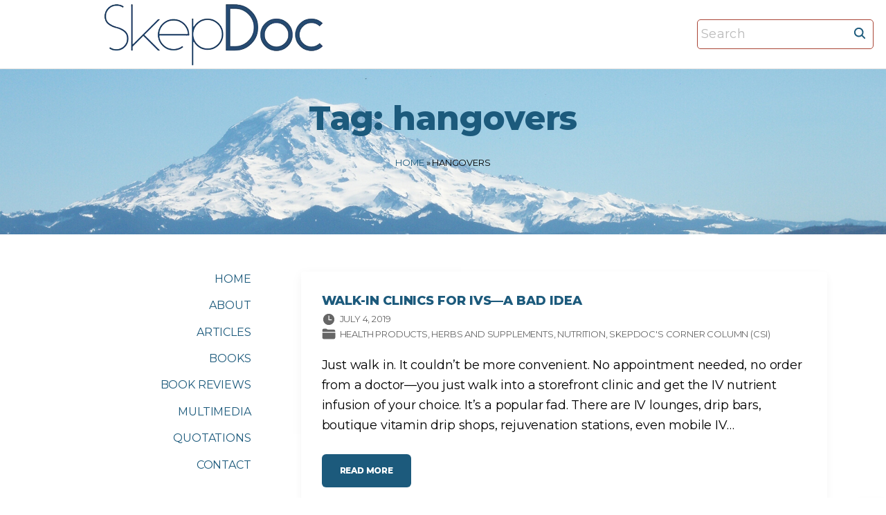

--- FILE ---
content_type: text/html; charset=UTF-8
request_url: https://www.skepdoc.info/tag/hangovers/
body_size: 11898
content:
<!doctype html>
<html lang="en-US" class="no-js-disabled">
<head>
	<meta charset="UTF-8"/>
	<meta name="viewport" content="width=device-width, initial-scale=1"/>
	<link rel="profile" href="https://gmpg.org/xfn/11"/>
	<meta name='robots' content='index, follow, max-image-preview:large, max-snippet:-1, max-video-preview:-1' />

	<!-- This site is optimized with the Yoast SEO plugin v26.7 - https://yoast.com/wordpress/plugins/seo/ -->
	<title>hangovers Archives -</title>
	<link rel="canonical" href="https://www.skepdoc.info/tag/hangovers/" />
	<meta property="og:locale" content="en_US" />
	<meta property="og:type" content="article" />
	<meta property="og:title" content="hangovers Archives -" />
	<meta property="og:url" content="https://www.skepdoc.info/tag/hangovers/" />
	<meta name="twitter:card" content="summary_large_image" />
	<script type="application/ld+json" class="yoast-schema-graph">{"@context":"https://schema.org","@graph":[{"@type":"CollectionPage","@id":"https://www.skepdoc.info/tag/hangovers/","url":"https://www.skepdoc.info/tag/hangovers/","name":"hangovers Archives -","isPartOf":{"@id":"https://www.skepdoc.info/#website"},"breadcrumb":{"@id":"https://www.skepdoc.info/tag/hangovers/#breadcrumb"},"inLanguage":"en-US"},{"@type":"BreadcrumbList","@id":"https://www.skepdoc.info/tag/hangovers/#breadcrumb","itemListElement":[{"@type":"ListItem","position":1,"name":"Home","item":"https://www.skepdoc.info/"},{"@type":"ListItem","position":2,"name":"hangovers"}]},{"@type":"WebSite","@id":"https://www.skepdoc.info/#website","url":"https://www.skepdoc.info/","name":"Harriet A. Hall, MD","description":"","publisher":{"@id":"https://www.skepdoc.info/#/schema/person/02031c44ca00ff360fd6c8d63d73b8d2"},"alternateName":"SkepDoc","potentialAction":[{"@type":"SearchAction","target":{"@type":"EntryPoint","urlTemplate":"https://www.skepdoc.info/?s={search_term_string}"},"query-input":{"@type":"PropertyValueSpecification","valueRequired":true,"valueName":"search_term_string"}}],"inLanguage":"en-US"},{"@type":["Person","Organization"],"@id":"https://www.skepdoc.info/#/schema/person/02031c44ca00ff360fd6c8d63d73b8d2","name":"SkepDoc","image":{"@type":"ImageObject","inLanguage":"en-US","@id":"https://www.skepdoc.info/#/schema/person/image/","url":"https://www.skepdoc.info/wp-content/uploads/cropped-SkepDoc-transparent-with-white-border-2.png","contentUrl":"https://www.skepdoc.info/wp-content/uploads/cropped-SkepDoc-transparent-with-white-border-2.png","width":785,"height":178,"caption":"SkepDoc"},"logo":{"@id":"https://www.skepdoc.info/#/schema/person/image/"},"description":"Dr. Harriet “SkepDoc” Hall, Col. USAF (Retired) {1945-2023} Flight Surgeon, Family Physician, Pilot and Author Dr. Hall was a contributing editor to both Skeptic magazine and the Skeptical Inquirer. She was a weekly contributor to the Science-Based Medicine Blog and was one of its editors. She has also contributed to Quackwatch and to a number of other respected journals and publications. She is the author of Women Aren’t Supposed to Fly: The Memoirs of a Female Flight Surgeon and co-author of the textbook, Consumer Health: A Guide to Intelligent Decisions."}]}</script>
	<!-- / Yoast SEO plugin. -->


<link rel='dns-prefetch' href='//fonts.googleapis.com' />
<link rel="alternate" type="application/rss+xml" title=" &raquo; Feed" href="https://www.skepdoc.info/feed/" />
<link rel="alternate" type="application/rss+xml" title=" &raquo; hangovers Tag Feed" href="https://www.skepdoc.info/tag/hangovers/feed/" />
<style id='wp-img-auto-sizes-contain-inline-css'>
img:is([sizes=auto i],[sizes^="auto," i]){contain-intrinsic-size:3000px 1500px}
/*# sourceURL=wp-img-auto-sizes-contain-inline-css */
</style>
<style id='wp-emoji-styles-inline-css'>

	img.wp-smiley, img.emoji {
		display: inline !important;
		border: none !important;
		box-shadow: none !important;
		height: 1em !important;
		width: 1em !important;
		margin: 0 0.07em !important;
		vertical-align: -0.1em !important;
		background: none !important;
		padding: 0 !important;
	}
/*# sourceURL=wp-emoji-styles-inline-css */
</style>
<style id='wp-block-library-inline-css'>
:root{--wp-block-synced-color:#7a00df;--wp-block-synced-color--rgb:122,0,223;--wp-bound-block-color:var(--wp-block-synced-color);--wp-editor-canvas-background:#ddd;--wp-admin-theme-color:#007cba;--wp-admin-theme-color--rgb:0,124,186;--wp-admin-theme-color-darker-10:#006ba1;--wp-admin-theme-color-darker-10--rgb:0,107,160.5;--wp-admin-theme-color-darker-20:#005a87;--wp-admin-theme-color-darker-20--rgb:0,90,135;--wp-admin-border-width-focus:2px}@media (min-resolution:192dpi){:root{--wp-admin-border-width-focus:1.5px}}.wp-element-button{cursor:pointer}:root .has-very-light-gray-background-color{background-color:#eee}:root .has-very-dark-gray-background-color{background-color:#313131}:root .has-very-light-gray-color{color:#eee}:root .has-very-dark-gray-color{color:#313131}:root .has-vivid-green-cyan-to-vivid-cyan-blue-gradient-background{background:linear-gradient(135deg,#00d084,#0693e3)}:root .has-purple-crush-gradient-background{background:linear-gradient(135deg,#34e2e4,#4721fb 50%,#ab1dfe)}:root .has-hazy-dawn-gradient-background{background:linear-gradient(135deg,#faaca8,#dad0ec)}:root .has-subdued-olive-gradient-background{background:linear-gradient(135deg,#fafae1,#67a671)}:root .has-atomic-cream-gradient-background{background:linear-gradient(135deg,#fdd79a,#004a59)}:root .has-nightshade-gradient-background{background:linear-gradient(135deg,#330968,#31cdcf)}:root .has-midnight-gradient-background{background:linear-gradient(135deg,#020381,#2874fc)}:root{--wp--preset--font-size--normal:16px;--wp--preset--font-size--huge:42px}.has-regular-font-size{font-size:1em}.has-larger-font-size{font-size:2.625em}.has-normal-font-size{font-size:var(--wp--preset--font-size--normal)}.has-huge-font-size{font-size:var(--wp--preset--font-size--huge)}.has-text-align-center{text-align:center}.has-text-align-left{text-align:left}.has-text-align-right{text-align:right}.has-fit-text{white-space:nowrap!important}#end-resizable-editor-section{display:none}.aligncenter{clear:both}.items-justified-left{justify-content:flex-start}.items-justified-center{justify-content:center}.items-justified-right{justify-content:flex-end}.items-justified-space-between{justify-content:space-between}.screen-reader-text{border:0;clip-path:inset(50%);height:1px;margin:-1px;overflow:hidden;padding:0;position:absolute;width:1px;word-wrap:normal!important}.screen-reader-text:focus{background-color:#ddd;clip-path:none;color:#444;display:block;font-size:1em;height:auto;left:5px;line-height:normal;padding:15px 23px 14px;text-decoration:none;top:5px;width:auto;z-index:100000}html :where(.has-border-color){border-style:solid}html :where([style*=border-top-color]){border-top-style:solid}html :where([style*=border-right-color]){border-right-style:solid}html :where([style*=border-bottom-color]){border-bottom-style:solid}html :where([style*=border-left-color]){border-left-style:solid}html :where([style*=border-width]){border-style:solid}html :where([style*=border-top-width]){border-top-style:solid}html :where([style*=border-right-width]){border-right-style:solid}html :where([style*=border-bottom-width]){border-bottom-style:solid}html :where([style*=border-left-width]){border-left-style:solid}html :where(img[class*=wp-image-]){height:auto;max-width:100%}:where(figure){margin:0 0 1em}html :where(.is-position-sticky){--wp-admin--admin-bar--position-offset:var(--wp-admin--admin-bar--height,0px)}@media screen and (max-width:600px){html :where(.is-position-sticky){--wp-admin--admin-bar--position-offset:0px}}

/*# sourceURL=wp-block-library-inline-css */
</style><style id='wp-block-heading-inline-css'>
h1:where(.wp-block-heading).has-background,h2:where(.wp-block-heading).has-background,h3:where(.wp-block-heading).has-background,h4:where(.wp-block-heading).has-background,h5:where(.wp-block-heading).has-background,h6:where(.wp-block-heading).has-background{padding:1.25em 2.375em}h1.has-text-align-left[style*=writing-mode]:where([style*=vertical-lr]),h1.has-text-align-right[style*=writing-mode]:where([style*=vertical-rl]),h2.has-text-align-left[style*=writing-mode]:where([style*=vertical-lr]),h2.has-text-align-right[style*=writing-mode]:where([style*=vertical-rl]),h3.has-text-align-left[style*=writing-mode]:where([style*=vertical-lr]),h3.has-text-align-right[style*=writing-mode]:where([style*=vertical-rl]),h4.has-text-align-left[style*=writing-mode]:where([style*=vertical-lr]),h4.has-text-align-right[style*=writing-mode]:where([style*=vertical-rl]),h5.has-text-align-left[style*=writing-mode]:where([style*=vertical-lr]),h5.has-text-align-right[style*=writing-mode]:where([style*=vertical-rl]),h6.has-text-align-left[style*=writing-mode]:where([style*=vertical-lr]),h6.has-text-align-right[style*=writing-mode]:where([style*=vertical-rl]){rotate:180deg}
/*# sourceURL=https://www.skepdoc.info/wp-includes/blocks/heading/style.min.css */
</style>
<style id='wp-block-list-inline-css'>
ol,ul{box-sizing:border-box}:root :where(.wp-block-list.has-background){padding:1.25em 2.375em}
/*# sourceURL=https://www.skepdoc.info/wp-includes/blocks/list/style.min.css */
</style>
<style id='wp-block-paragraph-inline-css'>
.is-small-text{font-size:.875em}.is-regular-text{font-size:1em}.is-large-text{font-size:2.25em}.is-larger-text{font-size:3em}.has-drop-cap:not(:focus):first-letter{float:left;font-size:8.4em;font-style:normal;font-weight:100;line-height:.68;margin:.05em .1em 0 0;text-transform:uppercase}body.rtl .has-drop-cap:not(:focus):first-letter{float:none;margin-left:.1em}p.has-drop-cap.has-background{overflow:hidden}:root :where(p.has-background){padding:1.25em 2.375em}:where(p.has-text-color:not(.has-link-color)) a{color:inherit}p.has-text-align-left[style*="writing-mode:vertical-lr"],p.has-text-align-right[style*="writing-mode:vertical-rl"]{rotate:180deg}
/*# sourceURL=https://www.skepdoc.info/wp-includes/blocks/paragraph/style.min.css */
</style>
<style id='global-styles-inline-css'>
:root{--wp--preset--aspect-ratio--square: 1;--wp--preset--aspect-ratio--4-3: 4/3;--wp--preset--aspect-ratio--3-4: 3/4;--wp--preset--aspect-ratio--3-2: 3/2;--wp--preset--aspect-ratio--2-3: 2/3;--wp--preset--aspect-ratio--16-9: 16/9;--wp--preset--aspect-ratio--9-16: 9/16;--wp--preset--color--black: #000000;--wp--preset--color--cyan-bluish-gray: #abb8c3;--wp--preset--color--white: #ffffff;--wp--preset--color--pale-pink: #f78da7;--wp--preset--color--vivid-red: #cf2e2e;--wp--preset--color--luminous-vivid-orange: #ff6900;--wp--preset--color--luminous-vivid-amber: #fcb900;--wp--preset--color--light-green-cyan: #7bdcb5;--wp--preset--color--vivid-green-cyan: #00d084;--wp--preset--color--pale-cyan-blue: #8ed1fc;--wp--preset--color--vivid-cyan-blue: #0693e3;--wp--preset--color--vivid-purple: #9b51e0;--wp--preset--color--light: var(--colorLight);--wp--preset--color--font: var(--colorFont);--wp--preset--color--font-muted: var(--colorFontMuted);--wp--preset--color--background: var(--colorBackground);--wp--preset--color--border: var(--colorBorder);--wp--preset--color--dark: var(--colorDark);--wp--preset--color--dark-muted: var(--colorDarkMuted);--wp--preset--color--main: var(--colorMain);--wp--preset--color--main-2: var(--colorMain2);--wp--preset--color--main-3: var(--colorMain3);--wp--preset--color--main-4: var(--colorMain4);--wp--preset--gradient--vivid-cyan-blue-to-vivid-purple: linear-gradient(135deg,rgb(6,147,227) 0%,rgb(155,81,224) 100%);--wp--preset--gradient--light-green-cyan-to-vivid-green-cyan: linear-gradient(135deg,rgb(122,220,180) 0%,rgb(0,208,130) 100%);--wp--preset--gradient--luminous-vivid-amber-to-luminous-vivid-orange: linear-gradient(135deg,rgb(252,185,0) 0%,rgb(255,105,0) 100%);--wp--preset--gradient--luminous-vivid-orange-to-vivid-red: linear-gradient(135deg,rgb(255,105,0) 0%,rgb(207,46,46) 100%);--wp--preset--gradient--very-light-gray-to-cyan-bluish-gray: linear-gradient(135deg,rgb(238,238,238) 0%,rgb(169,184,195) 100%);--wp--preset--gradient--cool-to-warm-spectrum: linear-gradient(135deg,rgb(74,234,220) 0%,rgb(151,120,209) 20%,rgb(207,42,186) 40%,rgb(238,44,130) 60%,rgb(251,105,98) 80%,rgb(254,248,76) 100%);--wp--preset--gradient--blush-light-purple: linear-gradient(135deg,rgb(255,206,236) 0%,rgb(152,150,240) 100%);--wp--preset--gradient--blush-bordeaux: linear-gradient(135deg,rgb(254,205,165) 0%,rgb(254,45,45) 50%,rgb(107,0,62) 100%);--wp--preset--gradient--luminous-dusk: linear-gradient(135deg,rgb(255,203,112) 0%,rgb(199,81,192) 50%,rgb(65,88,208) 100%);--wp--preset--gradient--pale-ocean: linear-gradient(135deg,rgb(255,245,203) 0%,rgb(182,227,212) 50%,rgb(51,167,181) 100%);--wp--preset--gradient--electric-grass: linear-gradient(135deg,rgb(202,248,128) 0%,rgb(113,206,126) 100%);--wp--preset--gradient--midnight: linear-gradient(135deg,rgb(2,3,129) 0%,rgb(40,116,252) 100%);--wp--preset--font-size--small: 13px;--wp--preset--font-size--medium: 20px;--wp--preset--font-size--large: 36px;--wp--preset--font-size--x-large: 42px;--wp--preset--font-size--normal: 18px;--wp--preset--font-size--huge: 1.65em;--wp--preset--font-size--xl: calc(1em + 1.5vmin);--wp--preset--font-size--xxl: calc(2em + 2vmin);--wp--preset--font-size--xxxl: calc(2.25em + 5vmin);--wp--preset--font-size--xxxxl: calc(2.25em + 7vmin);--wp--preset--spacing--20: 0.44rem;--wp--preset--spacing--30: 0.67rem;--wp--preset--spacing--40: 1rem;--wp--preset--spacing--50: 1.5rem;--wp--preset--spacing--60: 2.25rem;--wp--preset--spacing--70: 3.38rem;--wp--preset--spacing--80: 5.06rem;--wp--preset--shadow--natural: 6px 6px 9px rgba(0, 0, 0, 0.2);--wp--preset--shadow--deep: 12px 12px 50px rgba(0, 0, 0, 0.4);--wp--preset--shadow--sharp: 6px 6px 0px rgba(0, 0, 0, 0.2);--wp--preset--shadow--outlined: 6px 6px 0px -3px rgb(255, 255, 255), 6px 6px rgb(0, 0, 0);--wp--preset--shadow--crisp: 6px 6px 0px rgb(0, 0, 0);}:root { --wp--style--global--content-size: 1140px;--wp--style--global--wide-size: 1250px; }:where(body) { margin: 0; }.wp-site-blocks > .alignleft { float: left; margin-right: 2em; }.wp-site-blocks > .alignright { float: right; margin-left: 2em; }.wp-site-blocks > .aligncenter { justify-content: center; margin-left: auto; margin-right: auto; }:where(.is-layout-flex){gap: 0.5em;}:where(.is-layout-grid){gap: 0.5em;}.is-layout-flow > .alignleft{float: left;margin-inline-start: 0;margin-inline-end: 2em;}.is-layout-flow > .alignright{float: right;margin-inline-start: 2em;margin-inline-end: 0;}.is-layout-flow > .aligncenter{margin-left: auto !important;margin-right: auto !important;}.is-layout-constrained > .alignleft{float: left;margin-inline-start: 0;margin-inline-end: 2em;}.is-layout-constrained > .alignright{float: right;margin-inline-start: 2em;margin-inline-end: 0;}.is-layout-constrained > .aligncenter{margin-left: auto !important;margin-right: auto !important;}.is-layout-constrained > :where(:not(.alignleft):not(.alignright):not(.alignfull)){max-width: var(--wp--style--global--content-size);margin-left: auto !important;margin-right: auto !important;}.is-layout-constrained > .alignwide{max-width: var(--wp--style--global--wide-size);}body .is-layout-flex{display: flex;}.is-layout-flex{flex-wrap: wrap;align-items: center;}.is-layout-flex > :is(*, div){margin: 0;}body .is-layout-grid{display: grid;}.is-layout-grid > :is(*, div){margin: 0;}body{padding-top: 0px;padding-right: 0px;padding-bottom: 0px;padding-left: 0px;}a:where(:not(.wp-element-button)){text-decoration: underline;}:root :where(.wp-element-button, .wp-block-button__link){background-color: #32373c;border-width: 0;color: #fff;font-family: inherit;font-size: inherit;font-style: inherit;font-weight: inherit;letter-spacing: inherit;line-height: inherit;padding-top: calc(0.667em + 2px);padding-right: calc(1.333em + 2px);padding-bottom: calc(0.667em + 2px);padding-left: calc(1.333em + 2px);text-decoration: none;text-transform: inherit;}.has-black-color{color: var(--wp--preset--color--black) !important;}.has-cyan-bluish-gray-color{color: var(--wp--preset--color--cyan-bluish-gray) !important;}.has-white-color{color: var(--wp--preset--color--white) !important;}.has-pale-pink-color{color: var(--wp--preset--color--pale-pink) !important;}.has-vivid-red-color{color: var(--wp--preset--color--vivid-red) !important;}.has-luminous-vivid-orange-color{color: var(--wp--preset--color--luminous-vivid-orange) !important;}.has-luminous-vivid-amber-color{color: var(--wp--preset--color--luminous-vivid-amber) !important;}.has-light-green-cyan-color{color: var(--wp--preset--color--light-green-cyan) !important;}.has-vivid-green-cyan-color{color: var(--wp--preset--color--vivid-green-cyan) !important;}.has-pale-cyan-blue-color{color: var(--wp--preset--color--pale-cyan-blue) !important;}.has-vivid-cyan-blue-color{color: var(--wp--preset--color--vivid-cyan-blue) !important;}.has-vivid-purple-color{color: var(--wp--preset--color--vivid-purple) !important;}.has-light-color{color: var(--wp--preset--color--light) !important;}.has-font-color{color: var(--wp--preset--color--font) !important;}.has-font-muted-color{color: var(--wp--preset--color--font-muted) !important;}.has-background-color{color: var(--wp--preset--color--background) !important;}.has-border-color{color: var(--wp--preset--color--border) !important;}.has-dark-color{color: var(--wp--preset--color--dark) !important;}.has-dark-muted-color{color: var(--wp--preset--color--dark-muted) !important;}.has-main-color{color: var(--wp--preset--color--main) !important;}.has-main-2-color{color: var(--wp--preset--color--main-2) !important;}.has-main-3-color{color: var(--wp--preset--color--main-3) !important;}.has-main-4-color{color: var(--wp--preset--color--main-4) !important;}.has-black-background-color{background-color: var(--wp--preset--color--black) !important;}.has-cyan-bluish-gray-background-color{background-color: var(--wp--preset--color--cyan-bluish-gray) !important;}.has-white-background-color{background-color: var(--wp--preset--color--white) !important;}.has-pale-pink-background-color{background-color: var(--wp--preset--color--pale-pink) !important;}.has-vivid-red-background-color{background-color: var(--wp--preset--color--vivid-red) !important;}.has-luminous-vivid-orange-background-color{background-color: var(--wp--preset--color--luminous-vivid-orange) !important;}.has-luminous-vivid-amber-background-color{background-color: var(--wp--preset--color--luminous-vivid-amber) !important;}.has-light-green-cyan-background-color{background-color: var(--wp--preset--color--light-green-cyan) !important;}.has-vivid-green-cyan-background-color{background-color: var(--wp--preset--color--vivid-green-cyan) !important;}.has-pale-cyan-blue-background-color{background-color: var(--wp--preset--color--pale-cyan-blue) !important;}.has-vivid-cyan-blue-background-color{background-color: var(--wp--preset--color--vivid-cyan-blue) !important;}.has-vivid-purple-background-color{background-color: var(--wp--preset--color--vivid-purple) !important;}.has-light-background-color{background-color: var(--wp--preset--color--light) !important;}.has-font-background-color{background-color: var(--wp--preset--color--font) !important;}.has-font-muted-background-color{background-color: var(--wp--preset--color--font-muted) !important;}.has-background-background-color{background-color: var(--wp--preset--color--background) !important;}.has-border-background-color{background-color: var(--wp--preset--color--border) !important;}.has-dark-background-color{background-color: var(--wp--preset--color--dark) !important;}.has-dark-muted-background-color{background-color: var(--wp--preset--color--dark-muted) !important;}.has-main-background-color{background-color: var(--wp--preset--color--main) !important;}.has-main-2-background-color{background-color: var(--wp--preset--color--main-2) !important;}.has-main-3-background-color{background-color: var(--wp--preset--color--main-3) !important;}.has-main-4-background-color{background-color: var(--wp--preset--color--main-4) !important;}.has-black-border-color{border-color: var(--wp--preset--color--black) !important;}.has-cyan-bluish-gray-border-color{border-color: var(--wp--preset--color--cyan-bluish-gray) !important;}.has-white-border-color{border-color: var(--wp--preset--color--white) !important;}.has-pale-pink-border-color{border-color: var(--wp--preset--color--pale-pink) !important;}.has-vivid-red-border-color{border-color: var(--wp--preset--color--vivid-red) !important;}.has-luminous-vivid-orange-border-color{border-color: var(--wp--preset--color--luminous-vivid-orange) !important;}.has-luminous-vivid-amber-border-color{border-color: var(--wp--preset--color--luminous-vivid-amber) !important;}.has-light-green-cyan-border-color{border-color: var(--wp--preset--color--light-green-cyan) !important;}.has-vivid-green-cyan-border-color{border-color: var(--wp--preset--color--vivid-green-cyan) !important;}.has-pale-cyan-blue-border-color{border-color: var(--wp--preset--color--pale-cyan-blue) !important;}.has-vivid-cyan-blue-border-color{border-color: var(--wp--preset--color--vivid-cyan-blue) !important;}.has-vivid-purple-border-color{border-color: var(--wp--preset--color--vivid-purple) !important;}.has-light-border-color{border-color: var(--wp--preset--color--light) !important;}.has-font-border-color{border-color: var(--wp--preset--color--font) !important;}.has-font-muted-border-color{border-color: var(--wp--preset--color--font-muted) !important;}.has-background-border-color{border-color: var(--wp--preset--color--background) !important;}.has-border-border-color{border-color: var(--wp--preset--color--border) !important;}.has-dark-border-color{border-color: var(--wp--preset--color--dark) !important;}.has-dark-muted-border-color{border-color: var(--wp--preset--color--dark-muted) !important;}.has-main-border-color{border-color: var(--wp--preset--color--main) !important;}.has-main-2-border-color{border-color: var(--wp--preset--color--main-2) !important;}.has-main-3-border-color{border-color: var(--wp--preset--color--main-3) !important;}.has-main-4-border-color{border-color: var(--wp--preset--color--main-4) !important;}.has-vivid-cyan-blue-to-vivid-purple-gradient-background{background: var(--wp--preset--gradient--vivid-cyan-blue-to-vivid-purple) !important;}.has-light-green-cyan-to-vivid-green-cyan-gradient-background{background: var(--wp--preset--gradient--light-green-cyan-to-vivid-green-cyan) !important;}.has-luminous-vivid-amber-to-luminous-vivid-orange-gradient-background{background: var(--wp--preset--gradient--luminous-vivid-amber-to-luminous-vivid-orange) !important;}.has-luminous-vivid-orange-to-vivid-red-gradient-background{background: var(--wp--preset--gradient--luminous-vivid-orange-to-vivid-red) !important;}.has-very-light-gray-to-cyan-bluish-gray-gradient-background{background: var(--wp--preset--gradient--very-light-gray-to-cyan-bluish-gray) !important;}.has-cool-to-warm-spectrum-gradient-background{background: var(--wp--preset--gradient--cool-to-warm-spectrum) !important;}.has-blush-light-purple-gradient-background{background: var(--wp--preset--gradient--blush-light-purple) !important;}.has-blush-bordeaux-gradient-background{background: var(--wp--preset--gradient--blush-bordeaux) !important;}.has-luminous-dusk-gradient-background{background: var(--wp--preset--gradient--luminous-dusk) !important;}.has-pale-ocean-gradient-background{background: var(--wp--preset--gradient--pale-ocean) !important;}.has-electric-grass-gradient-background{background: var(--wp--preset--gradient--electric-grass) !important;}.has-midnight-gradient-background{background: var(--wp--preset--gradient--midnight) !important;}.has-small-font-size{font-size: var(--wp--preset--font-size--small) !important;}.has-medium-font-size{font-size: var(--wp--preset--font-size--medium) !important;}.has-large-font-size{font-size: var(--wp--preset--font-size--large) !important;}.has-x-large-font-size{font-size: var(--wp--preset--font-size--x-large) !important;}.has-normal-font-size{font-size: var(--wp--preset--font-size--normal) !important;}.has-huge-font-size{font-size: var(--wp--preset--font-size--huge) !important;}.has-xl-font-size{font-size: var(--wp--preset--font-size--xl) !important;}.has-xxl-font-size{font-size: var(--wp--preset--font-size--xxl) !important;}.has-xxxl-font-size{font-size: var(--wp--preset--font-size--xxxl) !important;}.has-xxxxl-font-size{font-size: var(--wp--preset--font-size--xxxxl) !important;}
/*# sourceURL=global-styles-inline-css */
</style>

<link rel='stylesheet' id='exs-style-css' href='https://www.skepdoc.info/wp-content/themes/exs-pro/assets/css/min/main.css?ver=1.0.0' media='all' />
<link rel='stylesheet' id='exs-menu-desktop-style-css' href='https://www.skepdoc.info/wp-content/themes/exs-pro/assets/css/min/menu-desktop.css?ver=1.0.0' media='all and (min-width: 971px)' />
<link rel='stylesheet' id='exs-menu-mobile-style-css' href='https://www.skepdoc.info/wp-content/themes/exs-pro/assets/css/min/menu-mobile.css?ver=1.0.0' media='all and (max-width: 970px)' />
<link rel='stylesheet' id='exs-menu-mobile-type-style-css' href='https://www.skepdoc.info/wp-content/themes/exs-pro/assets/css/min/menu-mobile7.css?ver=1.0.0' media='all and (max-width: 970px)' />
<link rel='stylesheet' id='exs-pagination-type-style-css' href='https://www.skepdoc.info/wp-content/themes/exs-pro/assets/css/min/pagination-type5.css?ver=1.0.0' media='all' />
<link rel='stylesheet' id='exs-totop-type-style-css' href='https://www.skepdoc.info/wp-content/themes/exs-pro/assets/css/min/totop-type5.css?ver=1.0.0' media='all' />
<link rel='stylesheet' id='exs-glightbox-style-css' href='https://www.skepdoc.info/wp-content/themes/exs-pro/assets/vendors/glightbox/glightbox.min.css?ver=1.0.0' media='all' />
<link rel='stylesheet' id='exs-skin-css' href='https://www.skepdoc.info/wp-content/themes/exs-pro/extra/assets/css/min/skin13.css?ver=1.0.0' media='all' />
<link rel='stylesheet' id='exs-animate-css' href='https://www.skepdoc.info/wp-content/themes/exs-pro/extra/assets/css/min/animate.css?ver=1.0.0' media='all' />
<link rel='stylesheet' id='tablepress-default-css' href='https://www.skepdoc.info/wp-content/tablepress-combined.min.css?ver=50' media='all' />
<link rel='stylesheet' id='exs-personal-style-css' href='https://www.skepdoc.info/wp-content/themes/exs-personal/assets/css/min/main.css?ver=1.0.0' media='all' />
<link rel='stylesheet' id='exs-personal-desktop-style-css' href='https://www.skepdoc.info/wp-content/themes/exs-personal/assets/css/min/desktop.css?ver=1.0.0' media='all and (min-width: 971px)' />
<style id='exs-style-inline-inline-css'>
:root{--colorLight:#ffffff;--colorLightRGB:255,255,255;--colorFont:#000000;--colorFontMuted:#666666;--colorBackground:#f7f7f7;--colorBorder:#e1e1e1;--colorDark:#1c5a7c;--colorDarkMuted:#1c5a7c;--colorMain:#ae2012;--colorMain2:#ae2012;--colorMain3:#ae2012;--colorMain4:#ae2012;--btn-fs:12px;--socialGap:1.5em;--wli-my:0.9em;--sb-gap:4.5rem;--sideNavWidth:310px;--sideNavPX:25px;--mobileNavWidth:360px;--mobileNavPX:25px;--sfixWidth:410px;--sfixPX:30px;}body{font-size:18px;line-height:1.65em;letter-spacing:-0.01em;}p{margin-bottom:1em;}h1{font-size:3em;line-height:1.65em;font-weight:700;margin-top:1em;}h2{font-size:1.5em;line-height:1.45em;letter-spacing:-0.005em;font-weight:500;margin-top:1.5em;}h3{font-weight:500;}h4{font-weight:700;}h5{font-weight:700;}h6{font-weight:700;}.singular .entry-content a:not([class]){color:var(--colorMain);}
/*# sourceURL=exs-style-inline-inline-css */
</style>
<link rel='stylesheet' id='exs-google-fonts-style-css' href='//fonts.googleapis.com/css?family=Montserrat%3Aregular%2C800&#038;display=swap&#038;ver=1.0.0' media='all' />
<style id='exs-google-fonts-style-inline-css'>
body,button,input,select,textarea{font-family:"Montserrat",sans-serif}
/*# sourceURL=exs-google-fonts-style-inline-css */
</style>
<link rel="https://api.w.org/" href="https://www.skepdoc.info/wp-json/" /><link rel="alternate" title="JSON" type="application/json" href="https://www.skepdoc.info/wp-json/wp/v2/tags/3226" /><link rel="EditURI" type="application/rsd+xml" title="RSD" href="https://www.skepdoc.info/xmlrpc.php?rsd" />
<meta name="generator" content="WordPress 6.9" />
<style id="custom-background-css">
body.custom-background { background-color: #ffffff; }
</style>
	<link rel="icon" href="https://www.skepdoc.info/wp-content/uploads/2018/03/cropped-SD-icon-1-32x32.jpg" sizes="32x32" />
<link rel="icon" href="https://www.skepdoc.info/wp-content/uploads/2018/03/cropped-SD-icon-1-192x192.jpg" sizes="192x192" />
<link rel="apple-touch-icon" href="https://www.skepdoc.info/wp-content/uploads/2018/03/cropped-SD-icon-1-180x180.jpg" />
<meta name="msapplication-TileImage" content="https://www.skepdoc.info/wp-content/uploads/2018/03/cropped-SD-icon-1-270x270.jpg" />
		<style id="wp-custom-css">
			@media(min-width:992px){
  #aside .widget_nav_menu .sub-menu {
    position:absolute;
    display:none;
    background: var(--colorLight);
    z-index: 1;
    padding: 10px 30px;
    top: -1em;
    right: -100%;
    box-shadow: 0 0 10px 0 rgba(0,0,0,.1);
    border-radius: 5px;
    text-align:left;
  }
  #aside .widget_nav_menu li:hover> .sub-menu {
      display:block;
  }
}
.column-aside {
    z-index: 10;
}
img.avatar {
  border-radius: 5px;
  width: 200px;
  height: 200px;
  box-shadow: 0 0 20px 0 
}
.search-form .search-field {
  padding: 5px;
  border: 1px solid #a94435;
  border-radius: 5px;
}
.title.background-cover.cover-center{background-position:top center;}


		</style>
		</head>
<body id="body" class="archive tag tag-hangovers tag-3226 custom-background wp-custom-logo wp-theme-exs-pro wp-child-theme-exs-personal hfeed with-sidebar sidebar-left btns-uppercase btns-bold btns-rounded animation-enabled" itemtype="https://schema.org/Blog" itemscope="itemscope" data-nonce="cc84bcd2f4" data-ajax="https://www.skepdoc.info/wp-admin/admin-ajax.php"
				data-animate='{&quot;.hfeed article.post&quot;:&quot;fadeInUp&quot;}'
			>
<a id="skip_link" class="screen-reader-text skip-link" href="#main">Skip to content</a>
<div id="box" class="box-normal">
	<div id="top-wrap" class="container-1140">	<header id="header"
	        data-bg="l"
			class="header header-4 l  menu-default     has-menu ">
						<div class="container-fluid">
			<a class="logo logo-left with-image  px " href="https://www.skepdoc.info/" rel="home" itemprop="url">
	<img width="785" height="178" src="https://www.skepdoc.info/wp-content/uploads/cropped-SkepDoc-transparent-with-white-border-2.png" class="attachment-full size-full" alt="" decoding="async" fetchpriority="high" srcset="https://www.skepdoc.info/wp-content/uploads/cropped-SkepDoc-transparent-with-white-border-2.png 785w, https://www.skepdoc.info/wp-content/uploads/cropped-SkepDoc-transparent-with-white-border-2-300x68.png 300w, https://www.skepdoc.info/wp-content/uploads/cropped-SkepDoc-transparent-with-white-border-2-768x174.png 768w" sizes="(max-width: 785px) 100vw, 785px" /></a><!-- .logo -->
			<div id="logo-align"></div>
			<div id="overlay"
	></div>				<nav id="nav_top" class="top-nav" aria-label="Top Menu">
					<ul id="menu-main-navigation-menu" class="top-menu menu-many-items"><li id="menu-item-931" class="menu-item menu-item-type-post_type menu-item-object-page menu-item-home header-hidden-desktop menu-item-931"><a href="https://www.skepdoc.info/" data-hover="Home"><span class="nav-menu-item-inside" data-hover="Home">Home</span></a></li>
<li id="menu-item-933" class="menu-item menu-item-type-post_type menu-item-object-page menu-item-has-children header-hidden-desktop menu-item-933"><a href="https://www.skepdoc.info/about/" data-hover="About"><span class="nav-menu-item-inside" data-hover="About">About</span></a>
<ul class="sub-menu">
	<li id="menu-item-7498" class="menu-item menu-item-type-post_type menu-item-object-page menu-item-7498"><a href="https://www.skepdoc.info/about/credentials/" data-hover="Credentials"><span class="nav-menu-item-inside" data-hover="Credentials">Credentials</span></a></li>
	<li id="menu-item-7497" class="menu-item menu-item-type-post_type menu-item-object-page menu-item-7497"><a href="https://www.skepdoc.info/about/appearances/" data-hover="Appearances"><span class="nav-menu-item-inside" data-hover="Appearances">Appearances</span></a></li>
	<li id="menu-item-7496" class="menu-item menu-item-type-post_type menu-item-object-page menu-item-7496"><a href="https://www.skepdoc.info/about/testimonials/" data-hover="Testimonials"><span class="nav-menu-item-inside" data-hover="Testimonials">Testimonials</span></a></li>
</ul>
</li>
<li id="menu-item-87" class="menu-item menu-item-type-post_type menu-item-object-page current_page_parent header-hidden-desktop menu-item-87"><a href="https://www.skepdoc.info/blog/" data-hover="Articles"><span class="nav-menu-item-inside" data-hover="Articles">Articles</span></a></li>
<li id="menu-item-88" class="menu-item menu-item-type-post_type menu-item-object-page header-hidden-desktop menu-item-88"><a href="https://www.skepdoc.info/book/" data-hover="Books"><span class="nav-menu-item-inside" data-hover="Books">Books</span></a></li>
<li id="menu-item-6023" class="menu-item menu-item-type-post_type menu-item-object-page header-hidden-desktop menu-item-6023"><a href="https://www.skepdoc.info/book-reviews/" data-hover="Book reviews"><span class="nav-menu-item-inside" data-hover="Book reviews">Book reviews</span></a></li>
<li id="menu-item-4132" class="menu-item menu-item-type-post_type menu-item-object-page menu-item-has-children header-hidden-desktop menu-item-4132"><a href="https://www.skepdoc.info/multimedia/" data-hover="Multimedia"><span class="nav-menu-item-inside" data-hover="Multimedia">Multimedia</span></a>
<ul class="sub-menu">
	<li id="menu-item-7499" class="menu-item menu-item-type-post_type menu-item-object-page menu-item-7499"><a href="https://www.skepdoc.info/multimedia/videos-2/" data-hover="Lecture Series"><span class="nav-menu-item-inside" data-hover="Lecture Series">Lecture Series</span></a></li>
</ul>
</li>
<li id="menu-item-92" class="menu-item menu-item-type-post_type menu-item-object-page header-hidden-desktop menu-item-92"><a href="https://www.skepdoc.info/quotes/" data-hover="Quotations"><span class="nav-menu-item-inside" data-hover="Quotations">Quotations</span></a></li>
<li id="menu-item-932" class="menu-item menu-item-type-post_type menu-item-object-page header-hidden-desktop menu-item-932"><a href="https://www.skepdoc.info/contact/" data-hover="Contact"><span class="nav-menu-item-inside" data-hover="Contact">Contact</span></a></li>
</ul>							<button id="nav_close" class="nav-btn active"
									aria-controls="nav_top"
									aria-expanded="true"
									aria-label="Top Menu Close"
																>
								<span></span>
							</button>
										</nav><!-- .top-nav -->
						<div class="header-search ">
			<form autocomplete="off" role="search" method="get" class="search-form" action="https://www.skepdoc.info/">

	<input
		type="search"
		id="search-form-696e07c297246"
		class="search-field"
		placeholder="Search"
		value=""
		name="s"
	/>
			<button type="submit" class="search-submit"><span class="svg-icon icon-magnify"><svg xmlns="http://www.w3.org/2000/svg" class="ionicon" width="512" height="512" viewBox="0 0 512 512"><path d="M456.69 421.39L362.6 327.3a173.81 173.81 0 0034.84-104.58C397.44 126.38 319.06 48 222.72 48S48 126.38 48 222.72s78.38 174.72 174.72 174.72A173.81 173.81 0 00327.3 362.6l94.09 94.09a25 25 0 0035.3-35.3zM97.92 222.72a124.8 124.8 0 11124.8 124.8 124.95 124.95 0 01-124.8-124.8z"/></svg>
</span>			<span class="screen-reader-text">Search</span>
		</button>
		
	<label for="search-form-696e07c297246" class="screen-reader-text">
		Search for:	</label>

</form><!-- .search-form -->
		</div><!-- .header-search -->
						<button id="nav_toggle" class="nav-btn"
						aria-controls="nav_top"
						aria-expanded="false"
						aria-label="Top Menu Toggler"
										>
					<span></span>
				</button>
					</div><!-- .container -->
					<hr class="section-hr">
				</header><!-- #header -->
	<section class="title title-3 text-center  fs-16 background-cover cover-center container-1140"
	style="background-image: url(https://www.skepdoc.info/wp-content/uploads/title-bg-web.jpg);">
		<div class="container pt-2 pb-5">
					<h1 itemprop="headline"><span class="tax-name"><span class="taxonomy-name-title">Tag: </span><span>hangovers</span></span></h1>
			<nav class="breadcrumbs"><span><span><a href="https://www.skepdoc.info/">Home</a></span> » <span class="breadcrumb_last" aria-current="page">hangovers</span></span></nav>	</div><!-- .container -->
	</section><!-- #title -->
</div><!-- #top-wrap-->	<div id="main" class="main sidebar-25 sidebar-gap-4.5 container-1140">
		<div class="container pt-3 pb-2">
						<div id="columns" class="main-columns">
				<aside id="aside" itemtype="https://schema.org/WPSideBar" itemscope="itemscope" class="column-aside   fs-16 ">
	<div id="widgets-wrap" class="widgets-wrap sticky">

		<ul id="menu-main-navigation-menu-1" class="widget_nav_menu sidebar-primary-menu menu-many-items text-right text-uppercase "><li class="menu-item menu-item-type-post_type menu-item-object-page menu-item-home header-hidden-desktop menu-item-931"><a href="https://www.skepdoc.info/" data-hover="Home"><span class="nav-menu-item-inside" data-hover="Home">Home</span></a></li>
<li class="menu-item menu-item-type-post_type menu-item-object-page menu-item-has-children header-hidden-desktop menu-item-933"><a href="https://www.skepdoc.info/about/" data-hover="About"><span class="nav-menu-item-inside" data-hover="About">About</span></a>
<ul class="sub-menu">
	<li class="menu-item menu-item-type-post_type menu-item-object-page menu-item-7498"><a href="https://www.skepdoc.info/about/credentials/" data-hover="Credentials"><span class="nav-menu-item-inside" data-hover="Credentials">Credentials</span></a></li>
	<li class="menu-item menu-item-type-post_type menu-item-object-page menu-item-7497"><a href="https://www.skepdoc.info/about/appearances/" data-hover="Appearances"><span class="nav-menu-item-inside" data-hover="Appearances">Appearances</span></a></li>
	<li class="menu-item menu-item-type-post_type menu-item-object-page menu-item-7496"><a href="https://www.skepdoc.info/about/testimonials/" data-hover="Testimonials"><span class="nav-menu-item-inside" data-hover="Testimonials">Testimonials</span></a></li>
</ul>
</li>
<li class="menu-item menu-item-type-post_type menu-item-object-page current_page_parent header-hidden-desktop menu-item-87"><a href="https://www.skepdoc.info/blog/" data-hover="Articles"><span class="nav-menu-item-inside" data-hover="Articles">Articles</span></a></li>
<li class="menu-item menu-item-type-post_type menu-item-object-page header-hidden-desktop menu-item-88"><a href="https://www.skepdoc.info/book/" data-hover="Books"><span class="nav-menu-item-inside" data-hover="Books">Books</span></a></li>
<li class="menu-item menu-item-type-post_type menu-item-object-page header-hidden-desktop menu-item-6023"><a href="https://www.skepdoc.info/book-reviews/" data-hover="Book reviews"><span class="nav-menu-item-inside" data-hover="Book reviews">Book reviews</span></a></li>
<li class="menu-item menu-item-type-post_type menu-item-object-page menu-item-has-children header-hidden-desktop menu-item-4132"><a href="https://www.skepdoc.info/multimedia/" data-hover="Multimedia"><span class="nav-menu-item-inside" data-hover="Multimedia">Multimedia</span></a>
<ul class="sub-menu">
	<li class="menu-item menu-item-type-post_type menu-item-object-page menu-item-7499"><a href="https://www.skepdoc.info/multimedia/videos-2/" data-hover="Lecture Series"><span class="nav-menu-item-inside" data-hover="Lecture Series">Lecture Series</span></a></li>
</ul>
</li>
<li class="menu-item menu-item-type-post_type menu-item-object-page header-hidden-desktop menu-item-92"><a href="https://www.skepdoc.info/quotes/" data-hover="Quotations"><span class="nav-menu-item-inside" data-hover="Quotations">Quotations</span></a></li>
<li class="menu-item menu-item-type-post_type menu-item-object-page header-hidden-desktop menu-item-932"><a href="https://www.skepdoc.info/contact/" data-hover="Contact"><span class="nav-menu-item-inside" data-hover="Contact">Contact</span></a></li>
</ul>
	</div><!-- .widgets-wrap -->
</aside><!-- .column-aside -->
				<main id="col" class="column-main ">
						<div id="layout" class="layout-default-absolute layout-cols-1 layout-gap-30">
		<article id="post-4716" class="post-4716 post type-post status-publish format-standard hentry category-health-products category-herbs-and-supplements category-nutrition category-skepdocs-corner-column-csi tag-hangovers tag-iv-nutrition tag-ivs tag-myers-cocktail tag-rejuvenation tag-vitamin-therapy tag-wellness no-post-thumbnail" itemtype="https://schema.org/Article" itemscope="itemscope">
						<header class="entry-header">
				<h2 class="entry-title"><a href="https://www.skepdoc.info/walk-in-clinics-for-ivs-a-bad-idea/" rel="bookmark">Walk-In Clinics For IVs—A Bad Idea</a></h2>		</header><!-- .entry-header -->
				<footer
			class="entry-footer entry-footer-top">			<span class="entry-date-wrap icon-inline  text-uppercase fs-13">
			<span class="svg-icon icon-clock-outline"><svg xmlns="http://www.w3.org/2000/svg" class="ionicon" width="512" height="512" viewBox="0 0 512 512"><path d="M256 48C141.13 48 48 141.13 48 256s93.13 208 208 208 208-93.13 208-208S370.87 48 256 48zm96 240h-96a16 16 0 01-16-16V128a16 16 0 0132 0v128h80a16 16 0 010 32z"/></svg>
</span>					<a href="https://www.skepdoc.info/walk-in-clinics-for-ivs-a-bad-idea/" rel="bookmark" itemprop="mainEntityOfPage">
								<span class="" itemprop="datePublished">
				July 4, 2019				</span>
								<span class="hidden" itemprop="dateModified">
					August 18, 2019				</span>
									</a>
						</span><!--.entry-date-wrap-->
							<span class="entry-categories-wrap icon-inline  text-uppercase fs-13">
				<span class="svg-icon icon-folder-outline"><svg xmlns="http://www.w3.org/2000/svg" class="ionicon" width="512" height="512" viewBox="0 0 512 512"><path d="M496 152a56 56 0 00-56-56H220.11a23.89 23.89 0 01-13.31-4L179 73.41A55.77 55.77 0 00147.89 64H72a56 56 0 00-56 56v48a8 8 0 008 8h464a8 8 0 008-8zM16 392a56 56 0 0056 56h368a56 56 0 0056-56V216a8 8 0 00-8-8H24a8 8 0 00-8 8z"/></svg>
</span>					<span class="categories-list">
				<a href="https://www.skepdoc.info/category/health-products/" rel="category tag">Health products</a><span class="entry-categories-separator"> </span><a href="https://www.skepdoc.info/category/herbs-and-supplements/" rel="category tag">Herbs and supplements</a><span class="entry-categories-separator"> </span><a href="https://www.skepdoc.info/category/nutrition/" rel="category tag">Nutrition</a><span class="entry-categories-separator"> </span><a href="https://www.skepdoc.info/category/skepdocs-corner-column-csi/" rel="category tag">SkepDoc's Corner column (CSI)</a>					</span><!--.categories-list-->
				</span><!--.entry-categories-wrap-->
				</footer><!-- .entry-footer -->

		<div class="entry-content">
			<p>Just walk in. It couldn’t be more convenient. No appointment needed, no order from a doctor—you just walk into a storefront clinic and get the IV nutrient infusion of your choice. It’s a popular fad. There are IV lounges, drip bars, boutique vitamin drip shops, rejuvenation stations, even mobile IV<span class="more-dots">&#8230;</span> <span class="more-tag d-block mt-15"><a class="more-link wp-block-button__link icon-inline" href="https://www.skepdoc.info/walk-in-clinics-for-ivs-a-bad-idea/">read more<span class="screen-reader-text"> "Walk-In Clinics For IVs—A Bad Idea"</span></a></span><!-- .more-tag --></p>
		</div><!-- .entry-content -->

		<footer
			class="entry-footer  entry-footer-bottom">				<span class="entry-tags-wrap icon-inline  text-uppercase fs-13">
					<span class="svg-icon icon-tag"><svg xmlns="http://www.w3.org/2000/svg" class="ionicon" width="512" height="512" viewBox="0 0 512 512"><path d="M467 45.2A44.45 44.45 0 00435.29 32H312.36a30.63 30.63 0 00-21.52 8.89L45.09 286.59a44.82 44.82 0 000 63.32l117 117a44.83 44.83 0 0063.34 0l245.65-245.6A30.6 30.6 0 00480 199.8v-123a44.24 44.24 0 00-13-31.6zM384 160a32 32 0 1132-32 32 32 0 01-32 32z"/></svg>
</span>				<span class="tags-list">
				<span class="entry-tags"><a href="https://www.skepdoc.info/tag/hangovers/" rel="tag">hangovers</a><span class="entry-tags-separator"> </span><a href="https://www.skepdoc.info/tag/iv-nutrition/" rel="tag">IV nutrition</a><span class="entry-tags-separator"> </span><a href="https://www.skepdoc.info/tag/ivs/" rel="tag">IV&#039;s</a><span class="entry-tags-separator"> </span><a href="https://www.skepdoc.info/tag/myers-cocktail/" rel="tag">Myers cocktail</a><span class="entry-tags-separator"> </span><a href="https://www.skepdoc.info/tag/rejuvenation/" rel="tag">rejuvenation</a><span class="entry-tags-separator"> </span><a href="https://www.skepdoc.info/tag/vitamin-therapy/" rel="tag">vitamin therapy</a><span class="entry-tags-separator"> </span><a href="https://www.skepdoc.info/tag/wellness/" rel="tag">Wellness</a></span>				</span><!--.tags-list-->
			</span><!--.entry-tags-wrap-->
				</footer><!-- .entry-footer -->

	</article><!-- #post-4716 -->

<article id="post-4761" class="post-4761 post type-post status-publish format-standard hentry category-health-products category-herbs-and-supplements category-nutrition category-skepdocs-corner-column-csi category-spanish tag-hangovers tag-iv-nutrition tag-ivs tag-myers-cocktail tag-rejuvenation tag-vitamin-therapy tag-wellness no-post-thumbnail" itemtype="https://schema.org/Article" itemscope="itemscope">
						<header class="entry-header">
				<h2 class="entry-title"><a href="https://www.skepdoc.info/clinicas-ambulatorias-para-inyectarse-intravenosas-una-mala-idea/" rel="bookmark">Clínicas Ambulatorias Para Inyectarse Intravenosas – Una Mala Idea</a></h2>		</header><!-- .entry-header -->
				<footer
			class="entry-footer entry-footer-top">			<span class="entry-date-wrap icon-inline  text-uppercase fs-13">
			<span class="svg-icon icon-clock-outline"><svg xmlns="http://www.w3.org/2000/svg" class="ionicon" width="512" height="512" viewBox="0 0 512 512"><path d="M256 48C141.13 48 48 141.13 48 256s93.13 208 208 208 208-93.13 208-208S370.87 48 256 48zm96 240h-96a16 16 0 01-16-16V128a16 16 0 0132 0v128h80a16 16 0 010 32z"/></svg>
</span>					<a href="https://www.skepdoc.info/clinicas-ambulatorias-para-inyectarse-intravenosas-una-mala-idea/" rel="bookmark" itemprop="mainEntityOfPage">
								<span class="" itemprop="datePublished">
				June 11, 2019				</span>
								<span class="hidden" itemprop="dateModified">
					August 17, 2019				</span>
									</a>
						</span><!--.entry-date-wrap-->
							<span class="entry-categories-wrap icon-inline  text-uppercase fs-13">
				<span class="svg-icon icon-folder-outline"><svg xmlns="http://www.w3.org/2000/svg" class="ionicon" width="512" height="512" viewBox="0 0 512 512"><path d="M496 152a56 56 0 00-56-56H220.11a23.89 23.89 0 01-13.31-4L179 73.41A55.77 55.77 0 00147.89 64H72a56 56 0 00-56 56v48a8 8 0 008 8h464a8 8 0 008-8zM16 392a56 56 0 0056 56h368a56 56 0 0056-56V216a8 8 0 00-8-8H24a8 8 0 00-8 8z"/></svg>
</span>					<span class="categories-list">
				<a href="https://www.skepdoc.info/category/health-products/" rel="category tag">Health products</a><span class="entry-categories-separator"> </span><a href="https://www.skepdoc.info/category/herbs-and-supplements/" rel="category tag">Herbs and supplements</a><span class="entry-categories-separator"> </span><a href="https://www.skepdoc.info/category/nutrition/" rel="category tag">Nutrition</a><span class="entry-categories-separator"> </span><a href="https://www.skepdoc.info/category/skepdocs-corner-column-csi/" rel="category tag">SkepDoc's Corner column (CSI)</a><span class="entry-categories-separator"> </span><a href="https://www.skepdoc.info/category/spanish/" rel="category tag">Spanish</a>					</span><!--.categories-list-->
				</span><!--.entry-categories-wrap-->
				</footer><!-- .entry-footer -->

		<div class="entry-content">
			<p>Solo tiene que entrar. No podría ser mejor. No se necesita turno ni orden médica —&nbsp;simplemente ingrese a clínica ambulatoria y aplíquese la infusión de nutrientes vía intravenosa (IV) a elección. Es una moda pasajera. Hay salones IV, bares de goteo, negocios de boutiques de vitaminas, puestos de rejuvenecimiento, incluso<span class="more-dots">&#8230;</span> <span class="more-tag d-block mt-15"><a class="more-link wp-block-button__link icon-inline" href="https://www.skepdoc.info/clinicas-ambulatorias-para-inyectarse-intravenosas-una-mala-idea/">read more<span class="screen-reader-text"> "Clínicas Ambulatorias Para Inyectarse Intravenosas – Una Mala Idea"</span></a></span><!-- .more-tag --></p>
		</div><!-- .entry-content -->

		<footer
			class="entry-footer  entry-footer-bottom">				<span class="entry-tags-wrap icon-inline  text-uppercase fs-13">
					<span class="svg-icon icon-tag"><svg xmlns="http://www.w3.org/2000/svg" class="ionicon" width="512" height="512" viewBox="0 0 512 512"><path d="M467 45.2A44.45 44.45 0 00435.29 32H312.36a30.63 30.63 0 00-21.52 8.89L45.09 286.59a44.82 44.82 0 000 63.32l117 117a44.83 44.83 0 0063.34 0l245.65-245.6A30.6 30.6 0 00480 199.8v-123a44.24 44.24 0 00-13-31.6zM384 160a32 32 0 1132-32 32 32 0 01-32 32z"/></svg>
</span>				<span class="tags-list">
				<span class="entry-tags"><a href="https://www.skepdoc.info/tag/hangovers/" rel="tag">hangovers</a><span class="entry-tags-separator"> </span><a href="https://www.skepdoc.info/tag/iv-nutrition/" rel="tag">IV nutrition</a><span class="entry-tags-separator"> </span><a href="https://www.skepdoc.info/tag/ivs/" rel="tag">IV&#039;s</a><span class="entry-tags-separator"> </span><a href="https://www.skepdoc.info/tag/myers-cocktail/" rel="tag">Myers cocktail</a><span class="entry-tags-separator"> </span><a href="https://www.skepdoc.info/tag/rejuvenation/" rel="tag">rejuvenation</a><span class="entry-tags-separator"> </span><a href="https://www.skepdoc.info/tag/vitamin-therapy/" rel="tag">vitamin therapy</a><span class="entry-tags-separator"> </span><a href="https://www.skepdoc.info/tag/wellness/" rel="tag">Wellness</a></span>				</span><!--.tags-list-->
			</span><!--.entry-tags-wrap-->
				</footer><!-- .entry-footer -->

	</article><!-- #post-4761 -->

	</div><!-- #layout -->
	</main><!-- #main -->
	</div><!-- #columns -->
		</div><!-- .container -->
	</div><!-- #main -->
	<div id="bottom-wrap"
	 class="container-1140 "
	>
<div id="copyright" class="copyright  fs-13 "
	style="background-image: url(https://www.skepdoc.info/wp-content/uploads/Footer-image1.jpg);">
	<div class="container pt-1 pb-1">
		<div class="copyright-text text-center">
			© <span class="copyright-year">2026</span> Harriet A. Hall - All rights reserved		</div>
	</div><!-- .container -->
</div><!-- #copyright -->
</div><!-- #bottom-wrap -->
</div><!-- #box -->

<div id="search_dropdown">
	<form autocomplete="off" role="search" method="get" class="search-form" action="https://www.skepdoc.info/">

	<input
		type="search"
		id="search-form-696e07c2a0e76"
		class="search-field"
		placeholder="Search"
		value=""
		name="s"
	/>
			<button type="submit" class="search-submit"><span class="svg-icon icon-magnify"><svg xmlns="http://www.w3.org/2000/svg" class="ionicon" width="512" height="512" viewBox="0 0 512 512"><path d="M456.69 421.39L362.6 327.3a173.81 173.81 0 0034.84-104.58C397.44 126.38 319.06 48 222.72 48S48 126.38 48 222.72s78.38 174.72 174.72 174.72A173.81 173.81 0 00327.3 362.6l94.09 94.09a25 25 0 0035.3-35.3zM97.92 222.72a124.8 124.8 0 11124.8 124.8 124.95 124.95 0 01-124.8-124.8z"/></svg>
</span>			<span class="screen-reader-text">Search</span>
		</button>
		
	<label for="search-form-696e07c2a0e76" class="screen-reader-text">
		Search for:	</label>

</form><!-- .search-form -->
</div><!-- #search_dropdown -->
<button
	id="search_modal_close"
	class="nav-btn active"
	aria-controls="search_dropdown"
	aria-expanded="true"
	aria-label="Search Toggler"
	>
	<span></span>
</button>

	<a id="to-top" href="#body">
		<span class="screen-reader-text">
			Go to top		</span>
	</a>
<script type="speculationrules">
{"prefetch":[{"source":"document","where":{"and":[{"href_matches":"/*"},{"not":{"href_matches":["/wp-*.php","/wp-admin/*","/wp-content/uploads/*","/wp-content/*","/wp-content/plugins/*","/wp-content/themes/exs-personal/*","/wp-content/themes/exs-pro/*","/*\\?(.+)"]}},{"not":{"selector_matches":"a[rel~=\"nofollow\"]"}},{"not":{"selector_matches":".no-prefetch, .no-prefetch a"}}]},"eagerness":"conservative"}]}
</script>
<script src="https://www.skepdoc.info/wp-content/themes/exs-pro/assets/js/min/init.js?ver=1.0.0" id="exs-init-script-js"></script>
<script src="https://www.skepdoc.info/wp-content/themes/exs-pro/assets/vendors/glightbox/glightbox.min.js?ver=1.0.0" id="exs-glightbox-script-js"></script>
<script src="https://www.skepdoc.info/wp-content/themes/exs-pro/assets/vendors/glightbox/glightbox.init.js?ver=1.0.0" id="exs-glightbox-init-script-js"></script>
<script src="https://www.skepdoc.info/wp-content/themes/exs-pro/extra/assets/js/min/animation.js?ver=1.0.0" id="exs-animation-script-js"></script>
<script id="wp-emoji-settings" type="application/json">
{"baseUrl":"https://s.w.org/images/core/emoji/17.0.2/72x72/","ext":".png","svgUrl":"https://s.w.org/images/core/emoji/17.0.2/svg/","svgExt":".svg","source":{"concatemoji":"https://www.skepdoc.info/wp-includes/js/wp-emoji-release.min.js?ver=6.9"}}
</script>
<script type="module">
/*! This file is auto-generated */
const a=JSON.parse(document.getElementById("wp-emoji-settings").textContent),o=(window._wpemojiSettings=a,"wpEmojiSettingsSupports"),s=["flag","emoji"];function i(e){try{var t={supportTests:e,timestamp:(new Date).valueOf()};sessionStorage.setItem(o,JSON.stringify(t))}catch(e){}}function c(e,t,n){e.clearRect(0,0,e.canvas.width,e.canvas.height),e.fillText(t,0,0);t=new Uint32Array(e.getImageData(0,0,e.canvas.width,e.canvas.height).data);e.clearRect(0,0,e.canvas.width,e.canvas.height),e.fillText(n,0,0);const a=new Uint32Array(e.getImageData(0,0,e.canvas.width,e.canvas.height).data);return t.every((e,t)=>e===a[t])}function p(e,t){e.clearRect(0,0,e.canvas.width,e.canvas.height),e.fillText(t,0,0);var n=e.getImageData(16,16,1,1);for(let e=0;e<n.data.length;e++)if(0!==n.data[e])return!1;return!0}function u(e,t,n,a){switch(t){case"flag":return n(e,"\ud83c\udff3\ufe0f\u200d\u26a7\ufe0f","\ud83c\udff3\ufe0f\u200b\u26a7\ufe0f")?!1:!n(e,"\ud83c\udde8\ud83c\uddf6","\ud83c\udde8\u200b\ud83c\uddf6")&&!n(e,"\ud83c\udff4\udb40\udc67\udb40\udc62\udb40\udc65\udb40\udc6e\udb40\udc67\udb40\udc7f","\ud83c\udff4\u200b\udb40\udc67\u200b\udb40\udc62\u200b\udb40\udc65\u200b\udb40\udc6e\u200b\udb40\udc67\u200b\udb40\udc7f");case"emoji":return!a(e,"\ud83e\u1fac8")}return!1}function f(e,t,n,a){let r;const o=(r="undefined"!=typeof WorkerGlobalScope&&self instanceof WorkerGlobalScope?new OffscreenCanvas(300,150):document.createElement("canvas")).getContext("2d",{willReadFrequently:!0}),s=(o.textBaseline="top",o.font="600 32px Arial",{});return e.forEach(e=>{s[e]=t(o,e,n,a)}),s}function r(e){var t=document.createElement("script");t.src=e,t.defer=!0,document.head.appendChild(t)}a.supports={everything:!0,everythingExceptFlag:!0},new Promise(t=>{let n=function(){try{var e=JSON.parse(sessionStorage.getItem(o));if("object"==typeof e&&"number"==typeof e.timestamp&&(new Date).valueOf()<e.timestamp+604800&&"object"==typeof e.supportTests)return e.supportTests}catch(e){}return null}();if(!n){if("undefined"!=typeof Worker&&"undefined"!=typeof OffscreenCanvas&&"undefined"!=typeof URL&&URL.createObjectURL&&"undefined"!=typeof Blob)try{var e="postMessage("+f.toString()+"("+[JSON.stringify(s),u.toString(),c.toString(),p.toString()].join(",")+"));",a=new Blob([e],{type:"text/javascript"});const r=new Worker(URL.createObjectURL(a),{name:"wpTestEmojiSupports"});return void(r.onmessage=e=>{i(n=e.data),r.terminate(),t(n)})}catch(e){}i(n=f(s,u,c,p))}t(n)}).then(e=>{for(const n in e)a.supports[n]=e[n],a.supports.everything=a.supports.everything&&a.supports[n],"flag"!==n&&(a.supports.everythingExceptFlag=a.supports.everythingExceptFlag&&a.supports[n]);var t;a.supports.everythingExceptFlag=a.supports.everythingExceptFlag&&!a.supports.flag,a.supports.everything||((t=a.source||{}).concatemoji?r(t.concatemoji):t.wpemoji&&t.twemoji&&(r(t.twemoji),r(t.wpemoji)))});
//# sourceURL=https://www.skepdoc.info/wp-includes/js/wp-emoji-loader.min.js
</script>
</body>
</html>
